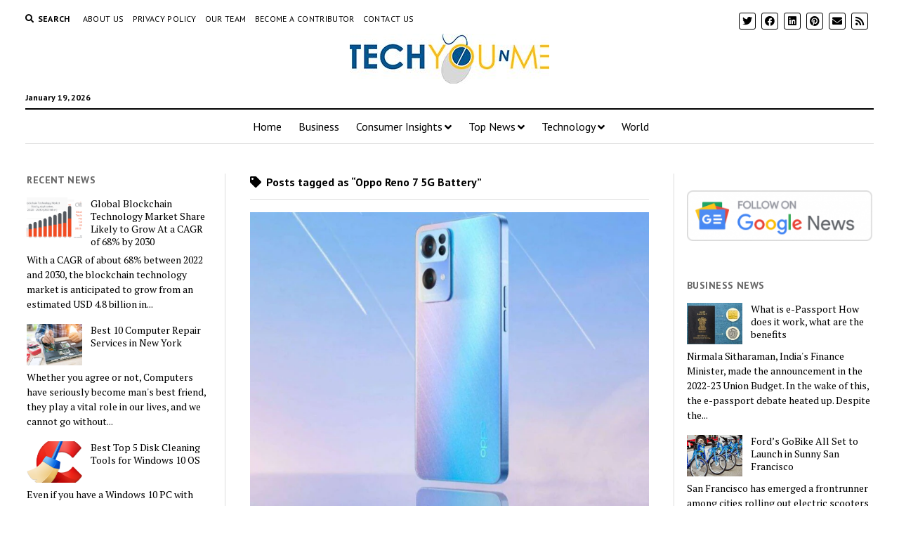

--- FILE ---
content_type: text/html; charset=UTF-8
request_url: https://www.techyounme.com/tag/oppo-reno-7-5g-battery/
body_size: 16147
content:
<!DOCTYPE html>

<html lang="en-US" prefix="og: https://ogp.me/ns#">

<head>
	<meta charset="UTF-8" />
<meta name="viewport" content="width=device-width, initial-scale=1" />
<meta name="template" content="Mission News 1.49" />

<!-- Search Engine Optimization by Rank Math PRO - https://rankmath.com/ -->
<title>Oppo Reno 7 5G Battery - Tech You N Me</title>
<meta name="robots" content="follow, noindex"/>
<meta property="og:locale" content="en_US" />
<meta property="og:type" content="article" />
<meta property="og:title" content="Oppo Reno 7 5G Battery - Tech You N Me" />
<meta property="og:url" content="https://www.techyounme.com/tag/oppo-reno-7-5g-battery/" />
<meta property="og:site_name" content="Tech You N Me" />
<meta property="article:publisher" content="https://www.facebook.com/techyounme" />
<meta name="twitter:card" content="summary_large_image" />
<meta name="twitter:title" content="Oppo Reno 7 5G Battery - Tech You N Me" />
<meta name="twitter:site" content="@techyounme" />
<meta name="twitter:label1" content="Posts" />
<meta name="twitter:data1" content="1" />
<script type="application/ld+json" class="rank-math-schema-pro">{"@context":"https://schema.org","@graph":[{"@type":"ProfessionalService","@id":"https://www.techyounme.com/#organization","name":"Tech You N Me","url":"https://www.techyounme.com","sameAs":["https://www.facebook.com/techyounme","https://twitter.com/techyounme"],"logo":{"@type":"ImageObject","@id":"https://www.techyounme.com/#logo","url":"https://www.techyounme.com/wp-content/uploads/2022/01/cropped-Tech-You-N-Me-150x71.jpeg","contentUrl":"https://www.techyounme.com/wp-content/uploads/2022/01/cropped-Tech-You-N-Me-150x71.jpeg","caption":"Tech You N Me","inLanguage":"en-US"},"openingHours":["Monday,Tuesday,Wednesday,Thursday,Friday,Saturday,Sunday 09:00-17:00"],"image":{"@id":"https://www.techyounme.com/#logo"}},{"@type":"WebSite","@id":"https://www.techyounme.com/#website","url":"https://www.techyounme.com","name":"Tech You N Me","publisher":{"@id":"https://www.techyounme.com/#organization"},"inLanguage":"en-US"},{"@type":"BreadcrumbList","@id":"https://www.techyounme.com/tag/oppo-reno-7-5g-battery/#breadcrumb","itemListElement":[{"@type":"ListItem","position":"1","item":{"@id":"https://www.techyounme.com","name":"Home"}},{"@type":"ListItem","position":"2","item":{"@id":"https://www.techyounme.com/tag/oppo-reno-7-5g-battery/","name":"Oppo Reno 7 5G Battery"}}]},{"@type":"CollectionPage","@id":"https://www.techyounme.com/tag/oppo-reno-7-5g-battery/#webpage","url":"https://www.techyounme.com/tag/oppo-reno-7-5g-battery/","name":"Oppo Reno 7 5G Battery - Tech You N Me","isPartOf":{"@id":"https://www.techyounme.com/#website"},"inLanguage":"en-US","breadcrumb":{"@id":"https://www.techyounme.com/tag/oppo-reno-7-5g-battery/#breadcrumb"}}]}</script>
<!-- /Rank Math WordPress SEO plugin -->

<link rel='dns-prefetch' href='//fonts.googleapis.com' />
<link rel="alternate" type="application/rss+xml" title="Tech You N Me &raquo; Feed" href="https://www.techyounme.com/feed/" />
<link rel="alternate" type="application/rss+xml" title="Tech You N Me &raquo; Comments Feed" href="https://www.techyounme.com/comments/feed/" />
<link rel="alternate" type="application/rss+xml" title="Tech You N Me &raquo; Oppo Reno 7 5G Battery Tag Feed" href="https://www.techyounme.com/tag/oppo-reno-7-5g-battery/feed/" />
<style id='wp-img-auto-sizes-contain-inline-css' type='text/css'>
img:is([sizes=auto i],[sizes^="auto," i]){contain-intrinsic-size:3000px 1500px}
/*# sourceURL=wp-img-auto-sizes-contain-inline-css */
</style>

<style id='wp-emoji-styles-inline-css' type='text/css'>

	img.wp-smiley, img.emoji {
		display: inline !important;
		border: none !important;
		box-shadow: none !important;
		height: 1em !important;
		width: 1em !important;
		margin: 0 0.07em !important;
		vertical-align: -0.1em !important;
		background: none !important;
		padding: 0 !important;
	}
/*# sourceURL=wp-emoji-styles-inline-css */
</style>
<link rel='stylesheet' id='wp-block-library-css' href='https://www.techyounme.com/wp-includes/css/dist/block-library/style.min.css?ver=6.9' type='text/css' media='all' />
<style id='global-styles-inline-css' type='text/css'>
:root{--wp--preset--aspect-ratio--square: 1;--wp--preset--aspect-ratio--4-3: 4/3;--wp--preset--aspect-ratio--3-4: 3/4;--wp--preset--aspect-ratio--3-2: 3/2;--wp--preset--aspect-ratio--2-3: 2/3;--wp--preset--aspect-ratio--16-9: 16/9;--wp--preset--aspect-ratio--9-16: 9/16;--wp--preset--color--black: #000000;--wp--preset--color--cyan-bluish-gray: #abb8c3;--wp--preset--color--white: #ffffff;--wp--preset--color--pale-pink: #f78da7;--wp--preset--color--vivid-red: #cf2e2e;--wp--preset--color--luminous-vivid-orange: #ff6900;--wp--preset--color--luminous-vivid-amber: #fcb900;--wp--preset--color--light-green-cyan: #7bdcb5;--wp--preset--color--vivid-green-cyan: #00d084;--wp--preset--color--pale-cyan-blue: #8ed1fc;--wp--preset--color--vivid-cyan-blue: #0693e3;--wp--preset--color--vivid-purple: #9b51e0;--wp--preset--gradient--vivid-cyan-blue-to-vivid-purple: linear-gradient(135deg,rgb(6,147,227) 0%,rgb(155,81,224) 100%);--wp--preset--gradient--light-green-cyan-to-vivid-green-cyan: linear-gradient(135deg,rgb(122,220,180) 0%,rgb(0,208,130) 100%);--wp--preset--gradient--luminous-vivid-amber-to-luminous-vivid-orange: linear-gradient(135deg,rgb(252,185,0) 0%,rgb(255,105,0) 100%);--wp--preset--gradient--luminous-vivid-orange-to-vivid-red: linear-gradient(135deg,rgb(255,105,0) 0%,rgb(207,46,46) 100%);--wp--preset--gradient--very-light-gray-to-cyan-bluish-gray: linear-gradient(135deg,rgb(238,238,238) 0%,rgb(169,184,195) 100%);--wp--preset--gradient--cool-to-warm-spectrum: linear-gradient(135deg,rgb(74,234,220) 0%,rgb(151,120,209) 20%,rgb(207,42,186) 40%,rgb(238,44,130) 60%,rgb(251,105,98) 80%,rgb(254,248,76) 100%);--wp--preset--gradient--blush-light-purple: linear-gradient(135deg,rgb(255,206,236) 0%,rgb(152,150,240) 100%);--wp--preset--gradient--blush-bordeaux: linear-gradient(135deg,rgb(254,205,165) 0%,rgb(254,45,45) 50%,rgb(107,0,62) 100%);--wp--preset--gradient--luminous-dusk: linear-gradient(135deg,rgb(255,203,112) 0%,rgb(199,81,192) 50%,rgb(65,88,208) 100%);--wp--preset--gradient--pale-ocean: linear-gradient(135deg,rgb(255,245,203) 0%,rgb(182,227,212) 50%,rgb(51,167,181) 100%);--wp--preset--gradient--electric-grass: linear-gradient(135deg,rgb(202,248,128) 0%,rgb(113,206,126) 100%);--wp--preset--gradient--midnight: linear-gradient(135deg,rgb(2,3,129) 0%,rgb(40,116,252) 100%);--wp--preset--font-size--small: 12px;--wp--preset--font-size--medium: 20px;--wp--preset--font-size--large: 21px;--wp--preset--font-size--x-large: 42px;--wp--preset--font-size--regular: 16px;--wp--preset--font-size--larger: 28px;--wp--preset--spacing--20: 0.44rem;--wp--preset--spacing--30: 0.67rem;--wp--preset--spacing--40: 1rem;--wp--preset--spacing--50: 1.5rem;--wp--preset--spacing--60: 2.25rem;--wp--preset--spacing--70: 3.38rem;--wp--preset--spacing--80: 5.06rem;--wp--preset--shadow--natural: 6px 6px 9px rgba(0, 0, 0, 0.2);--wp--preset--shadow--deep: 12px 12px 50px rgba(0, 0, 0, 0.4);--wp--preset--shadow--sharp: 6px 6px 0px rgba(0, 0, 0, 0.2);--wp--preset--shadow--outlined: 6px 6px 0px -3px rgb(255, 255, 255), 6px 6px rgb(0, 0, 0);--wp--preset--shadow--crisp: 6px 6px 0px rgb(0, 0, 0);}:where(.is-layout-flex){gap: 0.5em;}:where(.is-layout-grid){gap: 0.5em;}body .is-layout-flex{display: flex;}.is-layout-flex{flex-wrap: wrap;align-items: center;}.is-layout-flex > :is(*, div){margin: 0;}body .is-layout-grid{display: grid;}.is-layout-grid > :is(*, div){margin: 0;}:where(.wp-block-columns.is-layout-flex){gap: 2em;}:where(.wp-block-columns.is-layout-grid){gap: 2em;}:where(.wp-block-post-template.is-layout-flex){gap: 1.25em;}:where(.wp-block-post-template.is-layout-grid){gap: 1.25em;}.has-black-color{color: var(--wp--preset--color--black) !important;}.has-cyan-bluish-gray-color{color: var(--wp--preset--color--cyan-bluish-gray) !important;}.has-white-color{color: var(--wp--preset--color--white) !important;}.has-pale-pink-color{color: var(--wp--preset--color--pale-pink) !important;}.has-vivid-red-color{color: var(--wp--preset--color--vivid-red) !important;}.has-luminous-vivid-orange-color{color: var(--wp--preset--color--luminous-vivid-orange) !important;}.has-luminous-vivid-amber-color{color: var(--wp--preset--color--luminous-vivid-amber) !important;}.has-light-green-cyan-color{color: var(--wp--preset--color--light-green-cyan) !important;}.has-vivid-green-cyan-color{color: var(--wp--preset--color--vivid-green-cyan) !important;}.has-pale-cyan-blue-color{color: var(--wp--preset--color--pale-cyan-blue) !important;}.has-vivid-cyan-blue-color{color: var(--wp--preset--color--vivid-cyan-blue) !important;}.has-vivid-purple-color{color: var(--wp--preset--color--vivid-purple) !important;}.has-black-background-color{background-color: var(--wp--preset--color--black) !important;}.has-cyan-bluish-gray-background-color{background-color: var(--wp--preset--color--cyan-bluish-gray) !important;}.has-white-background-color{background-color: var(--wp--preset--color--white) !important;}.has-pale-pink-background-color{background-color: var(--wp--preset--color--pale-pink) !important;}.has-vivid-red-background-color{background-color: var(--wp--preset--color--vivid-red) !important;}.has-luminous-vivid-orange-background-color{background-color: var(--wp--preset--color--luminous-vivid-orange) !important;}.has-luminous-vivid-amber-background-color{background-color: var(--wp--preset--color--luminous-vivid-amber) !important;}.has-light-green-cyan-background-color{background-color: var(--wp--preset--color--light-green-cyan) !important;}.has-vivid-green-cyan-background-color{background-color: var(--wp--preset--color--vivid-green-cyan) !important;}.has-pale-cyan-blue-background-color{background-color: var(--wp--preset--color--pale-cyan-blue) !important;}.has-vivid-cyan-blue-background-color{background-color: var(--wp--preset--color--vivid-cyan-blue) !important;}.has-vivid-purple-background-color{background-color: var(--wp--preset--color--vivid-purple) !important;}.has-black-border-color{border-color: var(--wp--preset--color--black) !important;}.has-cyan-bluish-gray-border-color{border-color: var(--wp--preset--color--cyan-bluish-gray) !important;}.has-white-border-color{border-color: var(--wp--preset--color--white) !important;}.has-pale-pink-border-color{border-color: var(--wp--preset--color--pale-pink) !important;}.has-vivid-red-border-color{border-color: var(--wp--preset--color--vivid-red) !important;}.has-luminous-vivid-orange-border-color{border-color: var(--wp--preset--color--luminous-vivid-orange) !important;}.has-luminous-vivid-amber-border-color{border-color: var(--wp--preset--color--luminous-vivid-amber) !important;}.has-light-green-cyan-border-color{border-color: var(--wp--preset--color--light-green-cyan) !important;}.has-vivid-green-cyan-border-color{border-color: var(--wp--preset--color--vivid-green-cyan) !important;}.has-pale-cyan-blue-border-color{border-color: var(--wp--preset--color--pale-cyan-blue) !important;}.has-vivid-cyan-blue-border-color{border-color: var(--wp--preset--color--vivid-cyan-blue) !important;}.has-vivid-purple-border-color{border-color: var(--wp--preset--color--vivid-purple) !important;}.has-vivid-cyan-blue-to-vivid-purple-gradient-background{background: var(--wp--preset--gradient--vivid-cyan-blue-to-vivid-purple) !important;}.has-light-green-cyan-to-vivid-green-cyan-gradient-background{background: var(--wp--preset--gradient--light-green-cyan-to-vivid-green-cyan) !important;}.has-luminous-vivid-amber-to-luminous-vivid-orange-gradient-background{background: var(--wp--preset--gradient--luminous-vivid-amber-to-luminous-vivid-orange) !important;}.has-luminous-vivid-orange-to-vivid-red-gradient-background{background: var(--wp--preset--gradient--luminous-vivid-orange-to-vivid-red) !important;}.has-very-light-gray-to-cyan-bluish-gray-gradient-background{background: var(--wp--preset--gradient--very-light-gray-to-cyan-bluish-gray) !important;}.has-cool-to-warm-spectrum-gradient-background{background: var(--wp--preset--gradient--cool-to-warm-spectrum) !important;}.has-blush-light-purple-gradient-background{background: var(--wp--preset--gradient--blush-light-purple) !important;}.has-blush-bordeaux-gradient-background{background: var(--wp--preset--gradient--blush-bordeaux) !important;}.has-luminous-dusk-gradient-background{background: var(--wp--preset--gradient--luminous-dusk) !important;}.has-pale-ocean-gradient-background{background: var(--wp--preset--gradient--pale-ocean) !important;}.has-electric-grass-gradient-background{background: var(--wp--preset--gradient--electric-grass) !important;}.has-midnight-gradient-background{background: var(--wp--preset--gradient--midnight) !important;}.has-small-font-size{font-size: var(--wp--preset--font-size--small) !important;}.has-medium-font-size{font-size: var(--wp--preset--font-size--medium) !important;}.has-large-font-size{font-size: var(--wp--preset--font-size--large) !important;}.has-x-large-font-size{font-size: var(--wp--preset--font-size--x-large) !important;}
/*# sourceURL=global-styles-inline-css */
</style>

<style id='classic-theme-styles-inline-css' type='text/css'>
/*! This file is auto-generated */
.wp-block-button__link{color:#fff;background-color:#32373c;border-radius:9999px;box-shadow:none;text-decoration:none;padding:calc(.667em + 2px) calc(1.333em + 2px);font-size:1.125em}.wp-block-file__button{background:#32373c;color:#fff;text-decoration:none}
/*# sourceURL=/wp-includes/css/classic-themes.min.css */
</style>
<link rel='stylesheet' id='ct-mission-news-google-fonts-css' href='//fonts.googleapis.com/css?family=Abril+Fatface%7CPT+Sans%3A400%2C700%7CPT+Serif%3A400%2C400i%2C700%2C700i&#038;subset=latin%2Clatin-ext&#038;display=swap&#038;ver=6.9' type='text/css' media='all' />
<link rel='stylesheet' id='ct-mission-news-font-awesome-css' href='https://www.techyounme.com/wp-content/themes/mission-news/assets/font-awesome/css/all.min.css?ver=6.9' type='text/css' media='all' />
<link rel='stylesheet' id='ct-mission-news-style-css' href='https://www.techyounme.com/wp-content/themes/mission-news/style.css?ver=6.9' type='text/css' media='all' />
<style id='quads-styles-inline-css' type='text/css'>

    .quads-location ins.adsbygoogle {
        background: transparent !important;
    }.quads-location .quads_rotator_img{ opacity:1 !important;}
    .quads.quads_ad_container { display: grid; grid-template-columns: auto; grid-gap: 10px; padding: 10px; }
    .grid_image{animation: fadeIn 0.5s;-webkit-animation: fadeIn 0.5s;-moz-animation: fadeIn 0.5s;
        -o-animation: fadeIn 0.5s;-ms-animation: fadeIn 0.5s;}
    .quads-ad-label { font-size: 12px; text-align: center; color: #333;}
    .quads_click_impression { display: none;} .quads-location, .quads-ads-space{max-width:100%;} @media only screen and (max-width: 480px) { .quads-ads-space, .penci-builder-element .quads-ads-space{max-width:340px;}}
/*# sourceURL=quads-styles-inline-css */
</style>
<script type="text/javascript" src="https://www.techyounme.com/wp-includes/js/jquery/jquery.min.js?ver=3.7.1" id="jquery-core-js"></script>
<script type="text/javascript" src="https://www.techyounme.com/wp-includes/js/jquery/jquery-migrate.min.js?ver=3.4.1" id="jquery-migrate-js"></script>
<link rel="https://api.w.org/" href="https://www.techyounme.com/wp-json/" /><link rel="alternate" title="JSON" type="application/json" href="https://www.techyounme.com/wp-json/wp/v2/tags/429" /><link rel="EditURI" type="application/rsd+xml" title="RSD" href="https://www.techyounme.com/xmlrpc.php?rsd" />
<meta name="generator" content="WordPress 6.9" />
<script src="//pagead2.googlesyndication.com/pagead/js/adsbygoogle.js"></script><script>document.cookie = 'quads_browser_width='+screen.width;</script><link rel="icon" href="https://www.techyounme.com/wp-content/uploads/2022/01/cropped-techyounme-32x32.png" sizes="32x32" />
<link rel="icon" href="https://www.techyounme.com/wp-content/uploads/2022/01/cropped-techyounme-192x192.png" sizes="192x192" />
<link rel="apple-touch-icon" href="https://www.techyounme.com/wp-content/uploads/2022/01/cropped-techyounme-180x180.png" />
<meta name="msapplication-TileImage" content="https://www.techyounme.com/wp-content/uploads/2022/01/cropped-techyounme-270x270.png" />
</head>

<body id="mission-news" class="archive tag tag-oppo-reno-7-5g-battery tag-429 wp-custom-logo wp-theme-mission-news layout-rows-excerpt">
<a class="skip-content" href="#main">Press &quot;Enter&quot; to skip to content</a>
<div id="overflow-container" class="overflow-container">
	<div id="max-width" class="max-width">
							<header class="site-header" id="site-header" role="banner">
				<div class="top-nav">
					<button id="search-toggle" class="search-toggle"><i class="fas fa-search"></i><span>Search</span></button>
<div id="search-form-popup" class="search-form-popup">
	<div class="inner">
		<div class="title">Search Tech You N Me</div>
		<div class='search-form-container'>
    <form role="search" method="get" class="search-form" action="https://www.techyounme.com">
        <input id="search-field" type="search" class="search-field" value="" name="s"
               title="Search" placeholder=" Search for..." />
        <input type="submit" class="search-submit" value='Search'/>
    </form>
</div>		<a id="close-search" class="close" href="#"><svg xmlns="http://www.w3.org/2000/svg" width="20" height="20" viewBox="0 0 20 20" version="1.1"><g stroke="none" stroke-width="1" fill="none" fill-rule="evenodd"><g transform="translate(-17.000000, -12.000000)" fill="#000000"><g transform="translate(17.000000, 12.000000)"><rect transform="translate(10.000000, 10.000000) rotate(45.000000) translate(-10.000000, -10.000000) " x="9" y="-2" width="2" height="24"/><rect transform="translate(10.000000, 10.000000) rotate(-45.000000) translate(-10.000000, -10.000000) " x="9" y="-2" width="2" height="24"/></g></g></g></svg></a>
	</div>
</div>
					<div id="menu-secondary-container" class="menu-secondary-container">
						<div id="menu-secondary" class="menu-container menu-secondary" role="navigation">
	<nav class="menu"><ul id="menu-secondary-items" class="menu-secondary-items"><li id="menu-item-64" class="menu-item menu-item-type-post_type menu-item-object-page menu-item-64"><a href="https://www.techyounme.com/about-us/">About Us</a></li>
<li id="menu-item-68" class="menu-item menu-item-type-post_type menu-item-object-page menu-item-68"><a href="https://www.techyounme.com/privacy-policy-2/">Privacy Policy</a></li>
<li id="menu-item-67" class="menu-item menu-item-type-post_type menu-item-object-page menu-item-67"><a href="https://www.techyounme.com/our-team/">Our Team</a></li>
<li id="menu-item-65" class="menu-item menu-item-type-post_type menu-item-object-page menu-item-65"><a href="https://www.techyounme.com/write-for-us/">Become a Contributor</a></li>
<li id="menu-item-66" class="menu-item menu-item-type-post_type menu-item-object-page menu-item-66"><a href="https://www.techyounme.com/contact-us/">Contact us</a></li>
</ul></nav></div>
					</div>
					<ul id='social-media-icons' class='social-media-icons'><li>					<a class="twitter" target="_blank"
					   href="https://twitter.com/TechYounMe">
						<i class="fab fa-twitter"
						   title="twitter"></i>
					</a>
					</li><li>					<a class="facebook" target="_blank"
					   href="https://www.facebook.com/techyounme">
						<i class="fab fa-facebook"
						   title="facebook"></i>
					</a>
					</li><li>					<a class="linkedin" target="_blank"
					   href="https://www.linkedin.com/company/tech-you-n-me/">
						<i class="fab fa-linkedin"
						   title="linkedin"></i>
					</a>
					</li><li>					<a class="pinterest" target="_blank"
					   href="https://pinterest.com/techyounme">
						<i class="fab fa-pinterest"
						   title="pinterest"></i>
					</a>
					</li><li>					<a class="email" target="_blank"
					   href="mailto:&#99;o&#110;tact&#64;&#116;&#101;&#99;&#104;&#121;ou&#110;&#109;&#101;.&#99;o&#109;">
						<i class="fas fa-envelope" title="email"></i>
					</a>
				</li><li>					<a class="rss" target="_blank"
					   href="https://feeds.feedburner.com/TechYouNMe">
						<i class="fas fa-rss"
						   title="rss"></i>
					</a>
					</li></ul>				</div>
				<div id="title-container" class="title-container"><div class='site-title has-date'><a href="https://www.techyounme.com/" class="custom-logo-link" rel="home"><img width="284" height="71" src="https://www.techyounme.com/wp-content/uploads/2022/01/cropped-Tech-You-N-Me.jpeg" class="custom-logo" alt="Tech You N Me" decoding="async" /></a></div><p class="date">January 19, 2026</p>				</div>
				<button id="toggle-navigation" class="toggle-navigation" name="toggle-navigation" aria-expanded="false">
					<span class="screen-reader-text">open menu</span>
					<svg xmlns="http://www.w3.org/2000/svg" width="24" height="18" viewBox="0 0 24 18" version="1.1"><g stroke="none" stroke-width="1" fill="none" fill-rule="evenodd"><g transform="translate(-272.000000, -21.000000)" fill="#000000"><g transform="translate(266.000000, 12.000000)"><g transform="translate(6.000000, 9.000000)"><rect class="top-bar" x="0" y="0" width="24" height="2"/><rect class="middle-bar" x="0" y="8" width="24" height="2"/><rect class="bottom-bar" x="0" y="16" width="24" height="2"/></g></g></g></g></svg>				</button>
				<div id="menu-primary-container" class="menu-primary-container tier-1">
					<div class="dropdown-navigation"><a id="back-button" class="back-button" href="#"><i class="fas fa-angle-left"></i> Back</a><span class="label"></span></div>
<div id="menu-primary" class="menu-container menu-primary" role="navigation">
    <nav class="menu"><ul id="menu-primary-items" class="menu-primary-items"><li id="menu-item-72" class="menu-item menu-item-type-custom menu-item-object-custom menu-item-home menu-item-72"><a href="https://www.techyounme.com/">Home</a></li>
<li id="menu-item-51" class="menu-item menu-item-type-taxonomy menu-item-object-category menu-item-51"><a href="https://www.techyounme.com/category/business/">Business</a></li>
<li id="menu-item-52" class="menu-item menu-item-type-taxonomy menu-item-object-category menu-item-has-children menu-item-52"><a href="https://www.techyounme.com/category/consumer-insights/">Consumer Insights</a><button class="toggle-dropdown" aria-expanded="false" name="toggle-dropdown"><span class="screen-reader-text">open menu</span><i class="fas fa-angle-right"></i></button>
<ul class="sub-menu">
	<li id="menu-item-50" class="menu-item menu-item-type-taxonomy menu-item-object-category menu-item-50"><a href="https://www.techyounme.com/category/automotive/">Automotive</a></li>
	<li id="menu-item-56" class="menu-item menu-item-type-taxonomy menu-item-object-category menu-item-56"><a href="https://www.techyounme.com/category/packaging/">Packaging</a></li>
</ul>
</li>
<li id="menu-item-59" class="menu-item menu-item-type-taxonomy menu-item-object-category menu-item-has-children menu-item-59"><a href="https://www.techyounme.com/category/top-news/">Top News</a><button class="toggle-dropdown" aria-expanded="false" name="toggle-dropdown"><span class="screen-reader-text">open menu</span><i class="fas fa-angle-right"></i></button>
<ul class="sub-menu">
	<li id="menu-item-54" class="menu-item menu-item-type-taxonomy menu-item-object-category menu-item-54"><a href="https://www.techyounme.com/category/featured/">Featured</a></li>
</ul>
</li>
<li id="menu-item-61" class="menu-item menu-item-type-taxonomy menu-item-object-category menu-item-has-children menu-item-61"><a href="https://www.techyounme.com/category/top-news/technology/">Technology</a><button class="toggle-dropdown" aria-expanded="false" name="toggle-dropdown"><span class="screen-reader-text">open menu</span><i class="fas fa-angle-right"></i></button>
<ul class="sub-menu">
	<li id="menu-item-58" class="menu-item menu-item-type-taxonomy menu-item-object-category menu-item-58"><a href="https://www.techyounme.com/category/social-media/">Social Media</a></li>
	<li id="menu-item-46" class="menu-item menu-item-type-taxonomy menu-item-object-category menu-item-46"><a href="https://www.techyounme.com/category/gaming/"> Gaming</a></li>
	<li id="menu-item-47" class="menu-item menu-item-type-taxonomy menu-item-object-category menu-item-47"><a href="https://www.techyounme.com/category/seo/"> SEO</a></li>
	<li id="menu-item-49" class="menu-item menu-item-type-taxonomy menu-item-object-category menu-item-49"><a href="https://www.techyounme.com/category/software/"> Software</a></li>
	<li id="menu-item-60" class="menu-item menu-item-type-taxonomy menu-item-object-category menu-item-60"><a href="https://www.techyounme.com/category/top-news/science/">Science</a></li>
	<li id="menu-item-48" class="menu-item menu-item-type-taxonomy menu-item-object-category menu-item-48"><a href="https://www.techyounme.com/category/smartphone/"> Smartphone</a></li>
	<li id="menu-item-485" class="menu-item menu-item-type-taxonomy menu-item-object-category menu-item-485"><a href="https://www.techyounme.com/category/gadgets/">Digital Gadgets</a></li>
	<li id="menu-item-486" class="menu-item menu-item-type-taxonomy menu-item-object-category menu-item-486"><a href="https://www.techyounme.com/category/apps/">Mobile Apps</a></li>
</ul>
</li>
<li id="menu-item-62" class="menu-item menu-item-type-taxonomy menu-item-object-category menu-item-62"><a href="https://www.techyounme.com/category/top-news/world/">World</a></li>
</ul></nav></div>
				</div>
			</header>
							<aside id="below-header" class="widget-area widget-area-below-header active-1" role="complementary">
		<section id="text-5" class="widget widget_text">			<div class="textwidget"><p><amp-ad width="100vw" height="320"
     type="adsense"
     data-ad-client="ca-pub-4678557982857807"
     data-ad-slot="8689155027"
     data-auto-format="rspv"
     data-full-width=""></p>
<div overflow=""></div>
<p></amp-ad></p>
</div>
		</section>	</aside>
		<div class="content-container">
						<div class="layout-container">
				    <aside class="sidebar sidebar-left" id="sidebar-left" role="complementary">
        <div class="inner">
            <section id="ct_mission_news_post_list-6" class="widget widget_ct_mission_news_post_list"><div class="style-2"><h2 class="widget-title">Recent News</h2><ul><li class="post-item has-image"><div class="top"><div class="featured-image"><a href="https://www.techyounme.com/blockchain-technology-market/">Global Blockchain Technology Market Share Likely to Grow At a CAGR of 68% by 2030<img width="300" height="171" src="https://www.techyounme.com/wp-content/uploads/2022/08/Blockchain-Technology-300x171.png" class="attachment-medium size-medium wp-post-image" alt="Blockchain-Technology" decoding="async" fetchpriority="high" srcset="https://www.techyounme.com/wp-content/uploads/2022/08/Blockchain-Technology-300x171.png 300w, https://www.techyounme.com/wp-content/uploads/2022/08/Blockchain-Technology.png 700w" sizes="(max-width: 300px) 100vw, 300px" title="Global Blockchain Technology Market Share Likely to Grow At a CAGR of 68% by 2030 1"></a></div><div class="top-inner"><a href="https://www.techyounme.com/blockchain-technology-market/" class="title">Global Blockchain Technology Market Share Likely to Grow At a CAGR of 68% by 2030</a></div></div><div class="bottom"><div class="excerpt">With a CAGR of about 68% between 2022 and 2030, the blockchain technology market is anticipated to grow from an estimated USD 4.8 billion in...</div></div></li><li class="post-item has-image"><div class="top"><div class="featured-image"><a href="https://www.techyounme.com/best-10-computer-repair-services-in-new-york/">Best 10 Computer Repair Services in New York<img width="300" height="200" src="https://www.techyounme.com/wp-content/uploads/2022/06/Computer-Repair-Services-in-New-York--300x200.jpeg" class="attachment-medium size-medium wp-post-image" alt="Computer Repair Services in New York" decoding="async" srcset="https://www.techyounme.com/wp-content/uploads/2022/06/Computer-Repair-Services-in-New-York--300x200.jpeg 300w, https://www.techyounme.com/wp-content/uploads/2022/06/Computer-Repair-Services-in-New-York-.jpeg 612w" sizes="(max-width: 300px) 100vw, 300px" title="Best 10 Computer Repair Services in New York 2"></a></div><div class="top-inner"><a href="https://www.techyounme.com/best-10-computer-repair-services-in-new-york/" class="title">Best 10 Computer Repair Services in New York</a></div></div><div class="bottom"><div class="excerpt">Whether you agree or not, Computers have seriously become man's best friend, they play a vital role in our lives, and we cannot go without...</div></div></li><li class="post-item has-image"><div class="top"><div class="featured-image"><a href="https://www.techyounme.com/best-top-5-disk-cleaning-tools-for-windows-10-os/">Best Top 5 Disk Cleaning Tools for Windows 10 OS<img width="300" height="300" src="https://www.techyounme.com/wp-content/uploads/2022/06/Disk-Cleaning-Tools-300x300.webp" class="attachment-medium size-medium wp-post-image" alt="Disk Cleaning" decoding="async" srcset="https://www.techyounme.com/wp-content/uploads/2022/06/Disk-Cleaning-Tools-300x300.webp 300w, https://www.techyounme.com/wp-content/uploads/2022/06/Disk-Cleaning-Tools-150x150.webp 150w, https://www.techyounme.com/wp-content/uploads/2022/06/Disk-Cleaning-Tools.webp 364w" sizes="(max-width: 300px) 100vw, 300px" title="Best Top 5 Disk Cleaning Tools for Windows 10 OS 3"></a></div><div class="top-inner"><a href="https://www.techyounme.com/best-top-5-disk-cleaning-tools-for-windows-10-os/" class="title">Best Top 5 Disk Cleaning Tools for Windows 10 OS</a></div></div><div class="bottom"><div class="excerpt">Even if you have a Windows 10 PC with plenty of storage, you'll ultimately run out of space. Many internet users have run out of...</div></div></li><li class="post-item has-image"><div class="top"><div class="featured-image"><a href="https://www.techyounme.com/all-the-information-you-need-about-taskers-profiles/">All The Information You Need About Taskers Profiles<img width="300" height="169" src="https://www.techyounme.com/wp-content/uploads/2022/04/tasker-profiles-300x169.jpeg" class="attachment-medium size-medium wp-post-image" alt="What Exactly Is A Tasker?" decoding="async" srcset="https://www.techyounme.com/wp-content/uploads/2022/04/tasker-profiles-300x169.jpeg 300w, https://www.techyounme.com/wp-content/uploads/2022/04/tasker-profiles.jpeg 650w" sizes="(max-width: 300px) 100vw, 300px" title="All The Information You Need About Taskers Profiles 4"></a></div><div class="top-inner"><a href="https://www.techyounme.com/all-the-information-you-need-about-taskers-profiles/" class="title">All The Information You Need About Taskers Profiles</a></div></div><div class="bottom"><div class="excerpt">What Exactly Is A Tasker? Tasker looks like an automation app. You'll be able to make a list/of actions and carry them out. Taskers are...</div></div></li><li class="post-item has-image"><div class="top"><div class="featured-image"><a href="https://www.techyounme.com/how-to-delete-and-deactivate-your-snapchat-account/">How to Delete and Deactivate your Snapchat Account<img width="300" height="228" src="https://www.techyounme.com/wp-content/uploads/2022/04/sef-300x228.webp" class="attachment-medium size-medium wp-post-image" alt="How to Delete and Deactivate your Snapchat Account" decoding="async" srcset="https://www.techyounme.com/wp-content/uploads/2022/04/sef-300x228.webp 300w, https://www.techyounme.com/wp-content/uploads/2022/04/sef-768x583.webp 768w, https://www.techyounme.com/wp-content/uploads/2022/04/sef.webp 800w" sizes="(max-width: 300px) 100vw, 300px" title="How to Delete and Deactivate your Snapchat Account 5"></a></div><div class="top-inner"><a href="https://www.techyounme.com/how-to-delete-and-deactivate-your-snapchat-account/" class="title">How to Delete and Deactivate your Snapchat Account</a></div></div><div class="bottom"><div class="excerpt">Snapchat is unlike any other social media app in that photographs are only visible for a few seconds before they vanish. It’s easy to get...</div></div></li></ul></div></section><section id="ct_mission_news_post_list-2" class="widget widget_ct_mission_news_post_list"><div class="style-2"><h2 class="widget-title">Mobile Apps News</h2><ul><li class="post-item has-image"><div class="top"><div class="featured-image"><a href="https://www.techyounme.com/9-cleaning-applications-to-form-your-home-in-a-specialized-manner/">9 Cleaning Applications to Form Your Home in a Specialized Manner<img width="300" height="173" src="https://www.techyounme.com/wp-content/uploads/2022/02/Pictugre1-300x173.png" class="attachment-medium size-medium wp-post-image" alt="Single wide mobile home renovations apps" decoding="async" srcset="https://www.techyounme.com/wp-content/uploads/2022/02/Pictugre1-300x173.png 300w, https://www.techyounme.com/wp-content/uploads/2022/02/Pictugre1-768x444.png 768w, https://www.techyounme.com/wp-content/uploads/2022/02/Pictugre1.png 889w" sizes="(max-width: 300px) 100vw, 300px" title="9 Cleaning Applications to Form Your Home in a Specialized Manner 6"></a></div><div class="top-inner"><a href="https://www.techyounme.com/9-cleaning-applications-to-form-your-home-in-a-specialized-manner/" class="title">9 Cleaning Applications to Form Your Home in a Specialized Manner</a></div></div><div class="bottom"><div class="excerpt">Single wide mobile home renovations apps are great to organize chores for our day, make...</div></div></li><li class="post-item has-image"><div class="top"><div class="featured-image"><a href="https://www.techyounme.com/truecaller-collaborates-with-smartphone-maker-app-will-preinstall-on-android/">Truecaller Collaborates with Smartphone Maker, App will Preinstall on Android<img width="300" height="222" src="https://www.techyounme.com/wp-content/uploads/2022/01/Apple-iOS-7-New-Design-1-300x222.jpeg" class="attachment-medium size-medium wp-post-image" alt="Apple iOS 7 New Design 1" decoding="async" srcset="https://www.techyounme.com/wp-content/uploads/2022/01/Apple-iOS-7-New-Design-1-300x222.jpeg 300w, https://www.techyounme.com/wp-content/uploads/2022/01/Apple-iOS-7-New-Design-1-768x567.jpeg 768w, https://www.techyounme.com/wp-content/uploads/2022/01/Apple-iOS-7-New-Design-1.jpeg 800w" sizes="(max-width: 300px) 100vw, 300px" title="Truecaller Collaborates with Smartphone Maker, App will Preinstall on Android 7"></a></div><div class="top-inner"><a href="https://www.techyounme.com/truecaller-collaborates-with-smartphone-maker-app-will-preinstall-on-android/" class="title">Truecaller Collaborates with Smartphone Maker, App will Preinstall on Android</a></div></div><div class="bottom"><div class="excerpt">The pre-installation of Truecaller on handsets in key areas including India, Indonesia, Malaysia, and Latin...</div></div></li><li class="post-item has-image"><div class="top"><div class="featured-image"><a href="https://www.techyounme.com/how-to-record-whatsapp-video-calls-and-voice-call-with-audio/">How to Record WhatsApp Video Calls and Voice  Call with Audio<img width="300" height="300" src="https://www.techyounme.com/wp-content/uploads/2022/01/WhatsApp-customize-wallpaper-for-voice-calls-300x300.png" class="attachment-medium size-medium wp-post-image" alt="WhatsApp customize wallpaper for voice calls" decoding="async" srcset="https://www.techyounme.com/wp-content/uploads/2022/01/WhatsApp-customize-wallpaper-for-voice-calls-300x300.png 300w, https://www.techyounme.com/wp-content/uploads/2022/01/WhatsApp-customize-wallpaper-for-voice-calls-150x150.png 150w, https://www.techyounme.com/wp-content/uploads/2022/01/WhatsApp-customize-wallpaper-for-voice-calls.png 512w" sizes="(max-width: 300px) 100vw, 300px" title="How to Record WhatsApp Video Calls and Voice Call with Audio 8"></a></div><div class="top-inner"><a href="https://www.techyounme.com/how-to-record-whatsapp-video-calls-and-voice-call-with-audio/" class="title">How to Record WhatsApp Video Calls and Voice  Call with Audio</a></div></div><div class="bottom"><div class="excerpt">WhatsApp can now be used to make phone calls as well as send text messages....</div></div></li><li class="post-item has-image"><div class="top"><div class="featured-image"><a href="https://www.techyounme.com/your-phone-will-become-walkie-talkie-download-this-app-on-google-play-store/">Your Phone will become Walkie-Talkie Download This App on Google Play Store<img width="300" height="300" src="https://www.techyounme.com/wp-content/uploads/2022/02/Walkie-Talkie-300x300.jpeg" class="attachment-medium size-medium wp-post-image" alt="Walkie-Talkie Mobile App" decoding="async" srcset="https://www.techyounme.com/wp-content/uploads/2022/02/Walkie-Talkie-300x300.jpeg 300w, https://www.techyounme.com/wp-content/uploads/2022/02/Walkie-Talkie-150x150.jpeg 150w, https://www.techyounme.com/wp-content/uploads/2022/02/Walkie-Talkie.jpeg 500w" sizes="(max-width: 300px) 100vw, 300px" title="Your Phone will become Walkie-Talkie Download This App on Google Play Store 9"></a></div><div class="top-inner"><a href="https://www.techyounme.com/your-phone-will-become-walkie-talkie-download-this-app-on-google-play-store/" class="title">Your Phone will become Walkie-Talkie Download This App on Google Play Store</a></div></div><div class="bottom"><div class="excerpt">You've probably seen walkie talkies being used by police or security personnel. Simply pressing a...</div></div></li></ul></div></section><section id="ct_mission_news_post_list-5" class="widget widget_ct_mission_news_post_list"><div class="style-2"><h2 class="widget-title">World News</h2><ul><li class="post-item has-image"><div class="top"><div class="featured-image"><a href="https://www.techyounme.com/apple-event-2022-live-streaming-cheapest-iphone-to-be-launched-today/">Apple Event 2022 Live Streaming: Cheapest iPhone to be launched Today<img width="300" height="222" src="https://www.techyounme.com/wp-content/uploads/2022/01/Apple-iOS-7-New-Design-1-300x222.jpeg" class="attachment-medium size-medium wp-post-image" alt="Apple iOS 7 New Design 1" decoding="async" srcset="https://www.techyounme.com/wp-content/uploads/2022/01/Apple-iOS-7-New-Design-1-300x222.jpeg 300w, https://www.techyounme.com/wp-content/uploads/2022/01/Apple-iOS-7-New-Design-1-768x567.jpeg 768w, https://www.techyounme.com/wp-content/uploads/2022/01/Apple-iOS-7-New-Design-1.jpeg 800w" sizes="(max-width: 300px) 100vw, 300px" title="Apple Event 2022 Live Streaming: Cheapest iPhone to be launched Today 10"></a></div><div class="top-inner"><a href="https://www.techyounme.com/apple-event-2022-live-streaming-cheapest-iphone-to-be-launched-today/" class="title">Apple Event 2022 Live Streaming: Cheapest iPhone to be launched Today</a></div></div><div class="bottom"><div class="excerpt">On March 8th, Apple is holding a massive event. Apple's first event of the year 2022 is taking place right now. The March 8 event...</div></div></li><li class="post-item has-image"><div class="top"><div class="featured-image"><a href="https://www.techyounme.com/jio-will-lay-16000-km-submarine-cable/">Jio will lay 16000 km submarine cable for Hign Speed Internet in Singapore, Malaysia, and Thailand<img width="300" height="300" src="https://www.techyounme.com/wp-content/uploads/2022/02/reliance-jio-launches-submarine-cable-system-300x300.webp" class="attachment-medium size-medium wp-post-image" alt="reliance jio launches submarine cable system" decoding="async" srcset="https://www.techyounme.com/wp-content/uploads/2022/02/reliance-jio-launches-submarine-cable-system-300x300.webp 300w, https://www.techyounme.com/wp-content/uploads/2022/02/reliance-jio-launches-submarine-cable-system-150x150.webp 150w, https://www.techyounme.com/wp-content/uploads/2022/02/reliance-jio-launches-submarine-cable-system-768x768.webp 768w, https://www.techyounme.com/wp-content/uploads/2022/02/reliance-jio-launches-submarine-cable-system.webp 800w" sizes="(max-width: 300px) 100vw, 300px" title="Jio will lay 16000 km submarine cable for Hign Speed Internet in Singapore, Malaysia, and Thailand 11"></a></div><div class="top-inner"><a href="https://www.techyounme.com/jio-will-lay-16000-km-submarine-cable/" class="title">Jio will lay 16000 km submarine cable for Hign Speed Internet in Singapore, Malaysia, and Thailand</a></div></div><div class="bottom"><div class="excerpt">Reliance, In order to improve internet connectivity, Jio Infocomm Limited (Jio), has been working on submarine cables for quite some time. The cable has now...</div></div></li><li class="post-item has-image"><div class="top"><div class="featured-image"><a href="https://www.techyounme.com/teslas-entry-into-india-was-hampered-when-the-government-refused-tax-breaks/">Tesla&#8217;s entry into India was hampered when the government refused tax breaks<img width="300" height="200" src="https://www.techyounme.com/wp-content/uploads/2022/02/electric-vehicle-300x200.jpeg" class="attachment-medium size-medium wp-post-image" alt="Mahindra XUV400 EV" decoding="async" srcset="https://www.techyounme.com/wp-content/uploads/2022/02/electric-vehicle-300x200.jpeg 300w, https://www.techyounme.com/wp-content/uploads/2022/02/electric-vehicle-768x512.jpeg 768w, https://www.techyounme.com/wp-content/uploads/2022/02/electric-vehicle.jpeg 800w" sizes="(max-width: 300px) 100vw, 300px" title="Tesla&#039;s entry into India was hampered when the government refused tax breaks 12"></a></div><div class="top-inner"><a href="https://www.techyounme.com/teslas-entry-into-india-was-hampered-when-the-government-refused-tax-breaks/" class="title">Tesla&#8217;s entry into India was hampered when the government refused tax breaks</a></div></div><div class="bottom"><div class="excerpt">Tesla's plans to enter India have been scuppered. Tesla's request for an import tax exemption was denied by the government. Tesla CEO Elon Musk once...</div></div></li><li class="post-item has-image"><div class="top"><div class="featured-image"><a href="https://www.techyounme.com/neural-network-and-artificial-intelligence-can-design-apparel/">Neural Network and Artificial Intelligence can Design Apparel!<img width="300" height="160" src="https://www.techyounme.com/wp-content/uploads/2022/01/Intelligence-Novel-Genes-300x160.jpeg" class="attachment-medium size-medium wp-post-image" alt="Intelligence Novel Genes" decoding="async" srcset="https://www.techyounme.com/wp-content/uploads/2022/01/Intelligence-Novel-Genes-300x160.jpeg 300w, https://www.techyounme.com/wp-content/uploads/2022/01/Intelligence-Novel-Genes-768x411.jpeg 768w, https://www.techyounme.com/wp-content/uploads/2022/01/Intelligence-Novel-Genes.jpeg 860w" sizes="(max-width: 300px) 100vw, 300px" title="Neural Network and Artificial Intelligence can Design Apparel! 13"></a></div><div class="top-inner"><a href="https://www.techyounme.com/neural-network-and-artificial-intelligence-can-design-apparel/" class="title">Neural Network and Artificial Intelligence can Design Apparel!</a></div></div><div class="bottom"><div class="excerpt">A team of researchers from Adobe Research and the University of California, San Diego, have displayed how neural network and artificial intelligence (AI) one day...</div></div></li></ul></div></section>        </div>
    </aside>
				<section id="main" class="main" role="main">
					
<div class='archive-header'>
					<h1>
			<i class="fas fa-tag"></i>
			Posts tagged as &ldquo;Oppo Reno 7 5G Battery&rdquo;		</h1>
		</div>
<div id="loop-container" class="loop-container">
    <div class="post-600 post type-post status-publish format-standard has-post-thumbnail hentry category-smartphone tag-oppo-reno-7 tag-oppo-reno-7-5g-battery tag-oppo-reno-7-5g-camera tag-oppo-reno-7-5g-price tag-oppo-reno-7-5g-specifications tag-oppo-reno-7-5g-storage tag-oppo-reno-7-price tag-oppo-reno-7-pro-5g-battery tag-oppo-reno-7-pro-5g-camera tag-oppo-reno-7-pro-5g-specifications entry">
		<article>
		<div class="featured-image"><a href="https://www.techyounme.com/oppo-reno-7-and-oppo-reno-7-pro/">Oppo launched Oppo Reno 7 and Oppo Reno 7 Pro in India<img width="720" height="540" src="https://www.techyounme.com/wp-content/uploads/2022/02/Oppo-Reno-7-5G-Specifications.webp" class="attachment-large size-large wp-post-image" alt="Oppo Reno 7 5G Specifications" decoding="async" loading="lazy" srcset="https://www.techyounme.com/wp-content/uploads/2022/02/Oppo-Reno-7-5G-Specifications.webp 720w, https://www.techyounme.com/wp-content/uploads/2022/02/Oppo-Reno-7-5G-Specifications-300x225.webp 300w" sizes="auto, (max-width: 720px) 100vw, 720px" title="Oppo launched Oppo Reno 7 and Oppo Reno 7 Pro in India 14"></a></div>		<div class='post-header'>
						<h2 class='post-title'>
				<a href="https://www.techyounme.com/oppo-reno-7-and-oppo-reno-7-pro/">Oppo launched Oppo Reno 7 and Oppo Reno 7 Pro in India</a>
			</h2>
			<div class="post-byline">By Erin Dane on February 4, 2022</div>		</div>
				<div class="post-content">
			<p>It was announced on Friday that Oppo would be selling its new 5G Reno 7 and Reno 7 Pro handsets in India. This month both Reno 7 5G as well as Reno 7 Pro 5G&#8230;</p>
		</div>
	</article>
	</div></div>

</section> <!-- .main -->
	<aside class="sidebar sidebar-right" id="sidebar-right" role="complementary">
		<div class="inner">
			<section id="text-3" class="widget widget_text">			<div class="textwidget"><p><a href="https://news.google.com/u/3/publications/CAAqBwgKMIm0sQswls_IAw?hl=en-IN&amp;gl=IN&amp;ceid=IN%3Aen"><img decoding="async" src="https://www.techyounme.com/wp-content/uploads/2022/02/Google-News-Follow-300x82.png" /></a></p>
</div>
		</section><section id="ct_mission_news_post_list-4" class="widget widget_ct_mission_news_post_list"><div class="style-2"><h2 class="widget-title">Business News</h2><ul><li class="post-item has-image"><div class="top"><div class="featured-image"><a href="https://www.techyounme.com/what-is-e-passport-how-does-it-work-what-are-the-benefits/">What is e-Passport How does it work, what are the benefits<img width="300" height="225" src="https://www.techyounme.com/wp-content/uploads/2022/02/RFID-300x225.jpeg" class="attachment-medium size-medium wp-post-image" alt="What is e-Passport" decoding="async" loading="lazy" srcset="https://www.techyounme.com/wp-content/uploads/2022/02/RFID-300x225.jpeg 300w, https://www.techyounme.com/wp-content/uploads/2022/02/RFID.jpeg 640w" sizes="auto, (max-width: 300px) 100vw, 300px" title="What is e-Passport How does it work, what are the benefits 15"></a></div><div class="top-inner"><a href="https://www.techyounme.com/what-is-e-passport-how-does-it-work-what-are-the-benefits/" class="title">What is e-Passport How does it work, what are the benefits</a></div></div><div class="bottom"><div class="excerpt">Nirmala Sitharaman, India's Finance Minister, made the announcement in the 2022-23 Union Budget. In the wake of this, the e-passport debate heated up. Despite the...</div></div></li><li class="post-item has-image"><div class="top"><div class="featured-image"><a href="https://www.techyounme.com/fords-gobike-all-set-to-launch-in-sunny-san-francisco/">Ford’s GoBike All Set to Launch in Sunny San Francisco<img width="300" height="225" src="https://www.techyounme.com/wp-content/uploads/2022/01/Ford_GoBikes-300x225.jpeg" class="attachment-medium size-medium wp-post-image" alt="Ford GoBikes" decoding="async" loading="lazy" srcset="https://www.techyounme.com/wp-content/uploads/2022/01/Ford_GoBikes-300x225.jpeg 300w, https://www.techyounme.com/wp-content/uploads/2022/01/Ford_GoBikes-768x576.jpeg 768w, https://www.techyounme.com/wp-content/uploads/2022/01/Ford_GoBikes.jpeg 960w" sizes="auto, (max-width: 300px) 100vw, 300px" title="Ford’s GoBike All Set to Launch in Sunny San Francisco 16"></a></div><div class="top-inner"><a href="https://www.techyounme.com/fords-gobike-all-set-to-launch-in-sunny-san-francisco/" class="title">Ford’s GoBike All Set to Launch in Sunny San Francisco</a></div></div><div class="bottom"><div class="excerpt">San Francisco has emerged a frontrunner among cities rolling out electric scooters and bikes as an alternative to the traditional modes of transport to take...</div></div></li><li class="post-item has-image"><div class="top"><div class="featured-image"><a href="https://www.techyounme.com/tokyo-tech-finds-new-ways-to-drive-multi-legged-robots-using-two-level-controller/">Tokyo Tech Finds New Ways to Drive Multi-legged Robots Using Two-level Controller<img width="179" height="300" src="https://www.techyounme.com/wp-content/uploads/2022/01/Two-level-Controller-179x300.png" class="attachment-medium size-medium wp-post-image" alt="Two level Controller" decoding="async" loading="lazy" srcset="https://www.techyounme.com/wp-content/uploads/2022/01/Two-level-Controller-179x300.png 179w, https://www.techyounme.com/wp-content/uploads/2022/01/Two-level-Controller-609x1024.png 609w, https://www.techyounme.com/wp-content/uploads/2022/01/Two-level-Controller.png 685w" sizes="auto, (max-width: 179px) 100vw, 179px" title="Tokyo Tech Finds New Ways to Drive Multi-legged Robots Using Two-level Controller 17"></a></div><div class="top-inner"><a href="https://www.techyounme.com/tokyo-tech-finds-new-ways-to-drive-multi-legged-robots-using-two-level-controller/" class="title">Tokyo Tech Finds New Ways to Drive Multi-legged Robots Using Two-level Controller</a></div></div><div class="bottom"><div class="excerpt">New research by the Tokyo Institute of Technology (Tokyo Tech) has evoked interest in exploring ways to control multi-legged robots, for instance, with the use...</div></div></li><li class="post-item has-image"><div class="top"><div class="featured-image"><a href="https://www.techyounme.com/sierra-wireless-launches-cloud-managed-low-power-wide-area-cellular-router-for-iot/">Sierra Wireless Launches Cloud Managed Low-power Wide-area Cellular Router for IoT<img width="300" height="200" src="https://www.techyounme.com/wp-content/uploads/2022/01/Wide-area-Cellular-Router-300x200.jpeg" class="attachment-medium size-medium wp-post-image" alt="Wide area Cellular Router" decoding="async" loading="lazy" srcset="https://www.techyounme.com/wp-content/uploads/2022/01/Wide-area-Cellular-Router-300x200.jpeg 300w, https://www.techyounme.com/wp-content/uploads/2022/01/Wide-area-Cellular-Router.jpeg 720w" sizes="auto, (max-width: 300px) 100vw, 300px" title="Sierra Wireless Launches Cloud Managed Low-power Wide-area Cellular Router for IoT 18"></a></div><div class="top-inner"><a href="https://www.techyounme.com/sierra-wireless-launches-cloud-managed-low-power-wide-area-cellular-router-for-iot/" class="title">Sierra Wireless Launches Cloud Managed Low-power Wide-area Cellular Router for IoT</a></div></div><div class="bottom"><div class="excerpt">With today’s global businesses and organizations undergoing a complete digital transformation wherein equipment, stores, and offices are connected in order to deliver service-oriented business models...</div></div></li><li class="post-item has-image"><div class="top"><div class="featured-image"><a href="https://www.techyounme.com/nokia-addresses-security-threats-looming-in-telecom-networks/">Nokia Addresses Security Threats Looming in Telecom Networks<img width="300" height="225" src="https://www.techyounme.com/wp-content/uploads/2022/01/Huawei-300x225.jpeg" class="attachment-medium size-medium wp-post-image" alt="Huawei" decoding="async" loading="lazy" srcset="https://www.techyounme.com/wp-content/uploads/2022/01/Huawei-300x225.jpeg 300w, https://www.techyounme.com/wp-content/uploads/2022/01/Huawei.jpeg 690w" sizes="auto, (max-width: 300px) 100vw, 300px" title="Nokia Addresses Security Threats Looming in Telecom Networks 19"></a></div><div class="top-inner"><a href="https://www.techyounme.com/nokia-addresses-security-threats-looming-in-telecom-networks/" class="title">Nokia Addresses Security Threats Looming in Telecom Networks</a></div></div><div class="bottom"><div class="excerpt">By launching a security Risk Index assessment service and Managed Security Service, Nokia has decided to address the security threats which are increasing in Telecom...</div></div></li></ul></div></section>		</div>
	</aside>
</div><!-- layout-container -->
</div><!-- content-container -->

    <footer id="site-footer" class="site-footer" role="contentinfo">
                <div class="footer-title-container">
            <div class='site-title has-date'><a href="https://www.techyounme.com/" class="custom-logo-link" rel="home"><img width="284" height="71" src="https://www.techyounme.com/wp-content/uploads/2022/01/cropped-Tech-You-N-Me.jpeg" class="custom-logo" alt="Tech You N Me" decoding="async" /></a></div>                        <ul class='social-media-icons'><li>					<a class="twitter" target="_blank"
					   href="https://twitter.com/TechYounMe">
						<i class="fab fa-twitter"
						   title="twitter"></i>
					</a>
					</li><li>					<a class="facebook" target="_blank"
					   href="https://www.facebook.com/techyounme">
						<i class="fab fa-facebook"
						   title="facebook"></i>
					</a>
					</li><li>					<a class="linkedin" target="_blank"
					   href="https://www.linkedin.com/company/tech-you-n-me/">
						<i class="fab fa-linkedin"
						   title="linkedin"></i>
					</a>
					</li><li>					<a class="pinterest" target="_blank"
					   href="https://pinterest.com/techyounme">
						<i class="fab fa-pinterest"
						   title="pinterest"></i>
					</a>
					</li><li>					<a class="email" target="_blank"
					   href="mailto:conta&#99;t&#64;&#116;e&#99;hyounm&#101;&#46;&#99;o&#109;">
						<i class="fas fa-envelope" title="email"></i>
					</a>
				</li><li>					<a class="rss" target="_blank"
					   href="https://feeds.feedburner.com/TechYouNMe">
						<i class="fas fa-rss"
						   title="rss"></i>
					</a>
					</li></ul>        </div>
        <div id="menu-footer-container" class="menu-footer-container">
            <div id="menu-footer" class="menu-container menu-footer" role="navigation">
	<nav class="menu"><ul id="menu-footer-items" class="menu-footer-items"><li class="menu-item menu-item-type-post_type menu-item-object-page menu-item-64"><a href="https://www.techyounme.com/about-us/">About Us</a></li>
<li class="menu-item menu-item-type-post_type menu-item-object-page menu-item-68"><a href="https://www.techyounme.com/privacy-policy-2/">Privacy Policy</a></li>
<li class="menu-item menu-item-type-post_type menu-item-object-page menu-item-67"><a href="https://www.techyounme.com/our-team/">Our Team</a></li>
<li class="menu-item menu-item-type-post_type menu-item-object-page menu-item-65"><a href="https://www.techyounme.com/write-for-us/">Become a Contributor</a></li>
<li class="menu-item menu-item-type-post_type menu-item-object-page menu-item-66"><a href="https://www.techyounme.com/contact-us/">Contact us</a></li>
</ul></nav></div>
        </div>
        	<aside id="site-footer-widgets" class="widget-area widget-area-site-footer active-1" role="complementary">
		<section id="text-2" class="widget widget_text">			<div class="textwidget"><p><a href="https://news.google.com/u/3/publications/CAAqBwgKMIm0sQswls_IAw?hl=en-IN&#038;gl=IN&#038;ceid=IN%3Aen"><img decoding="async" src="https://www.techyounme.com/wp-content/uploads/2022/02/Google-News-Follow-300x82.png" target="_blank"></a></p>
</div>
		</section>	</aside>
        <div class="design-credit">
            <span>
                <a href="https://www.competethemes.com/mission-news/" rel="nofollow">Mission News Theme</a> by Compete Themes.            </span>
        </div>
            </footer>
</div><!-- .max-width -->
</div><!-- .overflow-container -->

<button id="scroll-to-top" class="scroll-to-top"><span class="screen-reader-text">Scroll to the top</span><i class="fas fa-arrow-up"></i></button>
<script type="speculationrules">
{"prefetch":[{"source":"document","where":{"and":[{"href_matches":"/*"},{"not":{"href_matches":["/wp-*.php","/wp-admin/*","/wp-content/uploads/*","/wp-content/*","/wp-content/plugins/*","/wp-content/themes/mission-news/*","/*\\?(.+)"]}},{"not":{"selector_matches":"a[rel~=\"nofollow\"]"}},{"not":{"selector_matches":".no-prefetch, .no-prefetch a"}}]},"eagerness":"conservative"}]}
</script>
<script type="text/javascript" id="ct-mission-news-js-js-extra">
/* <![CDATA[ */
var mission_news_objectL10n = {"openMenu":"open menu","closeMenu":"close menu","openChildMenu":"open dropdown menu","closeChildMenu":"close dropdown menu"};
//# sourceURL=ct-mission-news-js-js-extra
/* ]]> */
</script>
<script type="text/javascript" src="https://www.techyounme.com/wp-content/themes/mission-news/js/build/production.min.js?ver=6.9" id="ct-mission-news-js-js"></script>
<script type="text/javascript" src="https://www.techyounme.com/wp-content/plugins/quick-adsense-reloaded/assets/js/ads.js?ver=2.0.98.1" id="quads-ads-js"></script>
<script id="wp-emoji-settings" type="application/json">
{"baseUrl":"https://s.w.org/images/core/emoji/17.0.2/72x72/","ext":".png","svgUrl":"https://s.w.org/images/core/emoji/17.0.2/svg/","svgExt":".svg","source":{"concatemoji":"https://www.techyounme.com/wp-includes/js/wp-emoji-release.min.js?ver=6.9"}}
</script>
<script type="module">
/* <![CDATA[ */
/*! This file is auto-generated */
const a=JSON.parse(document.getElementById("wp-emoji-settings").textContent),o=(window._wpemojiSettings=a,"wpEmojiSettingsSupports"),s=["flag","emoji"];function i(e){try{var t={supportTests:e,timestamp:(new Date).valueOf()};sessionStorage.setItem(o,JSON.stringify(t))}catch(e){}}function c(e,t,n){e.clearRect(0,0,e.canvas.width,e.canvas.height),e.fillText(t,0,0);t=new Uint32Array(e.getImageData(0,0,e.canvas.width,e.canvas.height).data);e.clearRect(0,0,e.canvas.width,e.canvas.height),e.fillText(n,0,0);const a=new Uint32Array(e.getImageData(0,0,e.canvas.width,e.canvas.height).data);return t.every((e,t)=>e===a[t])}function p(e,t){e.clearRect(0,0,e.canvas.width,e.canvas.height),e.fillText(t,0,0);var n=e.getImageData(16,16,1,1);for(let e=0;e<n.data.length;e++)if(0!==n.data[e])return!1;return!0}function u(e,t,n,a){switch(t){case"flag":return n(e,"\ud83c\udff3\ufe0f\u200d\u26a7\ufe0f","\ud83c\udff3\ufe0f\u200b\u26a7\ufe0f")?!1:!n(e,"\ud83c\udde8\ud83c\uddf6","\ud83c\udde8\u200b\ud83c\uddf6")&&!n(e,"\ud83c\udff4\udb40\udc67\udb40\udc62\udb40\udc65\udb40\udc6e\udb40\udc67\udb40\udc7f","\ud83c\udff4\u200b\udb40\udc67\u200b\udb40\udc62\u200b\udb40\udc65\u200b\udb40\udc6e\u200b\udb40\udc67\u200b\udb40\udc7f");case"emoji":return!a(e,"\ud83e\u1fac8")}return!1}function f(e,t,n,a){let r;const o=(r="undefined"!=typeof WorkerGlobalScope&&self instanceof WorkerGlobalScope?new OffscreenCanvas(300,150):document.createElement("canvas")).getContext("2d",{willReadFrequently:!0}),s=(o.textBaseline="top",o.font="600 32px Arial",{});return e.forEach(e=>{s[e]=t(o,e,n,a)}),s}function r(e){var t=document.createElement("script");t.src=e,t.defer=!0,document.head.appendChild(t)}a.supports={everything:!0,everythingExceptFlag:!0},new Promise(t=>{let n=function(){try{var e=JSON.parse(sessionStorage.getItem(o));if("object"==typeof e&&"number"==typeof e.timestamp&&(new Date).valueOf()<e.timestamp+604800&&"object"==typeof e.supportTests)return e.supportTests}catch(e){}return null}();if(!n){if("undefined"!=typeof Worker&&"undefined"!=typeof OffscreenCanvas&&"undefined"!=typeof URL&&URL.createObjectURL&&"undefined"!=typeof Blob)try{var e="postMessage("+f.toString()+"("+[JSON.stringify(s),u.toString(),c.toString(),p.toString()].join(",")+"));",a=new Blob([e],{type:"text/javascript"});const r=new Worker(URL.createObjectURL(a),{name:"wpTestEmojiSupports"});return void(r.onmessage=e=>{i(n=e.data),r.terminate(),t(n)})}catch(e){}i(n=f(s,u,c,p))}t(n)}).then(e=>{for(const n in e)a.supports[n]=e[n],a.supports.everything=a.supports.everything&&a.supports[n],"flag"!==n&&(a.supports.everythingExceptFlag=a.supports.everythingExceptFlag&&a.supports[n]);var t;a.supports.everythingExceptFlag=a.supports.everythingExceptFlag&&!a.supports.flag,a.supports.everything||((t=a.source||{}).concatemoji?r(t.concatemoji):t.wpemoji&&t.twemoji&&(r(t.twemoji),r(t.wpemoji)))});
//# sourceURL=https://www.techyounme.com/wp-includes/js/wp-emoji-loader.min.js
/* ]]> */
</script>

</body>
</html>    

<!-- Page cached by LiteSpeed Cache 7.6.2 on 2026-01-19 05:50:25 -->